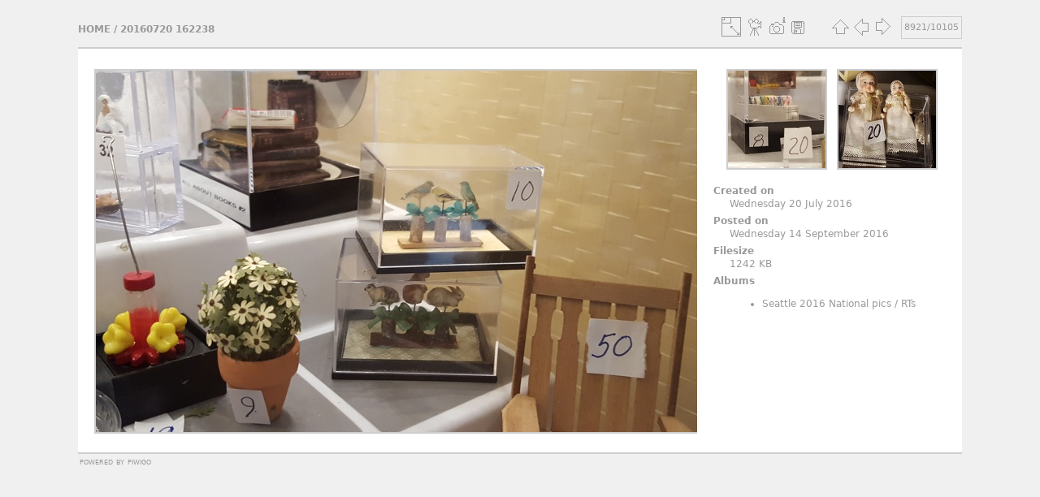

--- FILE ---
content_type: text/html; charset=utf-8
request_url: http://photos.miniatures.org/picture.php?/834
body_size: 3050
content:
<!DOCTYPE html>
<html lang="en" dir="ltr">
<head>
<meta charset="utf-8">
<meta name="generator" content="Piwigo (aka PWG), see piwigo.org">

 
<meta name="description" content="20160720 162238 - 20160720_162238.jpg">

<title>20160720 162238 | NAME Photo Gallery</title>
<link rel="shortcut icon" type="image/x-icon" href="themes/simple/icon/favicon.ico">

<link rel="start" title="Home" href="/" >
<link rel="search" title="Search" href="search.php" >

<link rel="first" title="First" href="picture.php?/10681/categories" ><link rel="prev" title="Previous" href="picture.php?/833/categories" ><link rel="next" title="Next" href="picture.php?/866/categories" ><link rel="last" title="Last" href="picture.php?/8/categories" ><link rel="up" title="Thumbnails" href="index.php?/categories/flat/start-8910" >
<link rel="canonical" href="picture.php?/834">





<!-- BEGIN get_combined -->
<link rel="stylesheet" type="text/css" href="_data/combined/1x5u2ym.css">

<script type="text/javascript" src="_data/combined/1fnvarh.js"></script>
<!-- END get_combined -->

<!--[if lt IE 7]>
<script type="text/javascript" src="themes/default/js/pngfix.js"></script>
<![endif]-->

</head>

<body id="thePicturePage">

<div id="the_page">


<div id="theHeader"><div><img style="padding:5px 0px 10px 20px;" src="https://miniatures.org/sites/new.miniatures.org/files/NAME-banner.png" alt="NAME Banner"></img><div style="float:right"><h2 style="padding:50px 0px 10px 20px; font-size:30px;"><a href="https://miniatures.org">Return to Miniatures.org</a></div></h2></div></div>


<div id="content">



<div id="imageHeaderBar">
	<div class="browsePath">
		<a href="/">Home</a><span class="browsePathSeparator"> / </span><h2>20160720 162238</h2>
	</div>
</div>

<div id="imageToolBar">
<div class="imageNumber">8921/10105</div>
<div class="navigationButtons">

<a href="index.php?/categories/flat/start-8910" title="Thumbnails" class="pwg-state-default pwg-button"> <span class="pwg-icon pwg-icon-arrow-n"></span><span class="pwg-button-text">Thumbnails</span> </a><a href="picture.php?/833/categories" title="Previous : 20160720 161928" class="pwg-state-default pwg-button"> <span class="pwg-icon pwg-icon-arrow-w"></span><span class="pwg-button-text">Previous</span> </a><a href="picture.php?/866/categories" title="Next : 20160720 162301" class="pwg-state-default pwg-button pwg-button-icon-right"> <span class="pwg-icon pwg-icon-arrow-e"></span><span class="pwg-button-text">Next</span> </a>
</div>


<div class="actionButtons">

<a id="derivativeSwitchLink" title="Photo sizes" class="pwg-state-default pwg-button" rel="nofollow"> <span class="pwg-icon pwg-icon-sizes"></span><span class="pwg-button-text">Photo sizes</span> </a> <div id="derivativeSwitchBox" class="switchBox"> <div class="switchBoxTitle">Photo sizes</div><span class="switchCheck" id="derivativeChecked2small" style="visibility:hidden">&#x2714; </span> <a href="javascript:changeImgSrc('i.php?/upload/Seattle_2016_National_pics/RTs/20160720_162238-2s.jpg','2small','2small')">XXS - tiny<span class="derivativeSizeDetails"> (240 x 135)</span> </a><br><span class="switchCheck" id="derivativeCheckedxsmall" style="visibility:hidden">&#x2714; </span> <a href="javascript:changeImgSrc('i.php?/upload/Seattle_2016_National_pics/RTs/20160720_162238-xs.jpg','xsmall','xsmall')">XS - extra small<span class="derivativeSizeDetails"> (432 x 243)</span> </a><br><span class="switchCheck" id="derivativeCheckedsmall" style="visibility:hidden">&#x2714; </span> <a href="javascript:changeImgSrc('i.php?/upload/Seattle_2016_National_pics/RTs/20160720_162238-sm.jpg','small','small')">S - small<span class="derivativeSizeDetails"> (576 x 324)</span> </a><br><span class="switchCheck" id="derivativeCheckedmedium">&#x2714; </span> <a href="javascript:changeImgSrc('_data/i/upload/Seattle_2016_National_pics/RTs/20160720_162238-me.jpg','medium','medium')">M - medium<span class="derivativeSizeDetails"> (792 x 445)</span> </a><br><span class="switchCheck" id="derivativeCheckedlarge" style="visibility:hidden">&#x2714; </span> <a href="javascript:changeImgSrc('i.php?/upload/Seattle_2016_National_pics/RTs/20160720_162238-la.jpg','large','large')">L - large<span class="derivativeSizeDetails"> (1008 x 567)</span> </a><br><span class="switchCheck" id="derivativeCheckedxlarge" style="visibility:hidden">&#x2714; </span> <a href="javascript:changeImgSrc('i.php?/upload/Seattle_2016_National_pics/RTs/20160720_162238-xl.jpg','xlarge','xlarge')">XL - extra large<span class="derivativeSizeDetails"> (1224 x 688)</span> </a><br><span class="switchCheck" id="derivativeCheckedxxlarge" style="visibility:hidden">&#x2714; </span> <a href="javascript:changeImgSrc('i.php?/upload/Seattle_2016_National_pics/RTs/20160720_162238-xx.jpg','xxlarge','xxlarge')">XXL - huge<span class="derivativeSizeDetails"> (1656 x 931)</span> </a><br><a href="javascript:phpWGOpenWindow('./upload/Seattle_2016_National_pics/RTs/20160720_162238.jpg','xxx','scrollbars=yes,toolbar=no,status=no,resizable=yes')" rel="nofollow">Original</a></div>
<a href="picture.php?/834/categories&amp;slideshow=" title="slideshow" class="pwg-state-default pwg-button" rel="nofollow"> <span class="pwg-icon pwg-icon-slideshow"></span><span class="pwg-button-text">slideshow</span> </a><a href="picture.php?/834/categories&amp;metadata" title="Show file metadata" class="pwg-state-default pwg-button" rel="nofollow"> <span class="pwg-icon pwg-icon-camera-info"></span><span class="pwg-button-text">Show file metadata</span> </a><a id="downloadSwitchLink" href="action.php?id=834&amp;part=e&amp;download" title="Download this file" class="pwg-state-default pwg-button" rel="nofollow"> <span class="pwg-icon pwg-icon-save"></span><span class="pwg-button-text">download</span> </a></div>
</div>

<div id="theImageAndInfos">
<div id="theImage">

<img src="_data/i/upload/Seattle_2016_National_pics/RTs/20160720_162238-me.jpg" width="792" height="445" alt="20160720_162238.jpg" id="theMainImage" usemap="#mapmedium" title="20160720 162238 - 20160720_162238.jpg">

<map name="map2small"><area shape=rect coords="0,0,60,135" href="picture.php?/833/categories" title="Previous : 20160720 161928" alt="20160720 161928"><area shape=rect coords="60,0,179,33" href="index.php?/categories/flat/start-8910" title="Thumbnails" alt="Thumbnails"><area shape=rect coords="180,0,240,135" href="picture.php?/866/categories" title="Next : 20160720 162301" alt="20160720 162301"></map><map name="mapxsmall"><area shape=rect coords="0,0,108,243" href="picture.php?/833/categories" title="Previous : 20160720 161928" alt="20160720 161928"><area shape=rect coords="108,0,322,60" href="index.php?/categories/flat/start-8910" title="Thumbnails" alt="Thumbnails"><area shape=rect coords="324,0,432,243" href="picture.php?/866/categories" title="Next : 20160720 162301" alt="20160720 162301"></map><map name="mapsmall"><area shape=rect coords="0,0,144,324" href="picture.php?/833/categories" title="Previous : 20160720 161928" alt="20160720 161928"><area shape=rect coords="144,0,429,81" href="index.php?/categories/flat/start-8910" title="Thumbnails" alt="Thumbnails"><area shape=rect coords="433,0,576,324" href="picture.php?/866/categories" title="Next : 20160720 162301" alt="20160720 162301"></map><map name="mapmedium"><area shape=rect coords="0,0,198,445" href="picture.php?/833/categories" title="Previous : 20160720 161928" alt="20160720 161928"><area shape=rect coords="198,0,591,111" href="index.php?/categories/flat/start-8910" title="Thumbnails" alt="Thumbnails"><area shape=rect coords="595,0,792,445" href="picture.php?/866/categories" title="Next : 20160720 162301" alt="20160720 162301"></map><map name="maplarge"><area shape=rect coords="0,0,252,567" href="picture.php?/833/categories" title="Previous : 20160720 161928" alt="20160720 161928"><area shape=rect coords="252,0,752,141" href="index.php?/categories/flat/start-8910" title="Thumbnails" alt="Thumbnails"><area shape=rect coords="757,0,1008,567" href="picture.php?/866/categories" title="Next : 20160720 162301" alt="20160720 162301"></map><map name="mapxlarge"><area shape=rect coords="0,0,306,688" href="picture.php?/833/categories" title="Previous : 20160720 161928" alt="20160720 161928"><area shape=rect coords="306,0,913,172" href="index.php?/categories/flat/start-8910" title="Thumbnails" alt="Thumbnails"><area shape=rect coords="920,0,1224,688" href="picture.php?/866/categories" title="Next : 20160720 162301" alt="20160720 162301"></map><map name="mapxxlarge"><area shape=rect coords="0,0,414,931" href="picture.php?/833/categories" title="Previous : 20160720 161928" alt="20160720 161928"><area shape=rect coords="414,0,1235,232" href="index.php?/categories/flat/start-8910" title="Thumbnails" alt="Thumbnails"><area shape=rect coords="1245,0,1656,931" href="picture.php?/866/categories" title="Next : 20160720 162301" alt="20160720 162301"></map>


</div><div id="infoSwitcher"></div><div id="imageInfos">
	<div class="navThumbs">
			<a class="navThumb" id="linkPrev" href="picture.php?/833/categories" title="Previous : 20160720 161928" rel="prev">
				<span class="thumbHover prevThumbHover"></span>
				<img src="_data/i/upload/Seattle_2016_National_pics/RTs/20160720_161928-sq.jpg" alt="20160720 161928">
			</a>
			<a class="navThumb" id="linkNext" href="picture.php?/866/categories" title="Next : 20160720 162301" rel="next">
				<span class="thumbHover nextThumbHover"></span>
				<img src="_data/i/upload/Seattle_2016_National_pics/RTs_Mega/20160720_162301-sq.jpg" alt="20160720 162301">
			</a>
	</div>

<dl id="standard" class="imageInfoTable">
<div id="datecreate" class="imageInfo"> <dt>Created on</dt> <dd><a href="index.php?/created-monthly-list-2016-07-20" rel="nofollow">Wednesday 20 July 2016</a></dd> </div><div id="datepost" class="imageInfo"> <dt>Posted on</dt> <dd><a href="index.php?/posted-monthly-list-2016-09-14" rel="nofollow">Wednesday 14 September 2016</a></dd> </div><div id="Filesize" class="imageInfo"> <dt>Filesize</dt> <dd>1242 KB</dd> </div><div id="Categories" class="imageInfo"> <dt>Albums</dt> <dd> <ul><li><a href="index.php?/category/1">Seattle 2016 National pics</a> / <a href="index.php?/category/49">RTs</a></li></ul> </dd> </div>

</dl>

</div>
</div>



</div>
  <div id="copyright">
    Powered by <a href="https://piwigo.org">Piwigo</a>
    
  </div> <!-- copyright -->
</div> <!-- the_page -->

<script type="text/javascript" src="themes/simple/js/scripts.js?v2.10.2"></script>
<script type="text/javascript">//<![CDATA[

document.onkeydown = function(e){e=e||window.event;if (e.altKey) return true;var target=e.target||e.srcElement;if (target && target.type) return true;var keyCode=e.keyCode||e.which, docElem=document.documentElement, url;switch(keyCode){case 63235: case 39: if (e.ctrlKey || docElem.scrollLeft==docElem.scrollWidth-docElem.clientWidth)url="picture.php?/866/categories"; break;case 63234: case 37: if (e.ctrlKey || docElem.scrollLeft==0)url="picture.php?/833/categories"; break;case 36: if (e.ctrlKey)url="picture.php?/10681/categories"; break;case 35: if (e.ctrlKey)url="picture.php?/8/categories"; break;case 38: if (e.ctrlKey)url="index.php?/categories/flat/start-8910"; break;}if (url) {window.location=url.replace("&amp;","&"); return false;}return true;}
function changeImgSrc(url,typeSave,typeMap)
{
	var theImg = document.getElementById("theMainImage");
	if (theImg)
	{
		theImg.removeAttribute("width");theImg.removeAttribute("height");
		theImg.src = url;
		theImg.useMap = "#map"+typeMap;
	}
	jQuery('#derivativeSwitchBox .switchCheck').css('visibility','hidden');
	jQuery('#derivativeChecked'+typeMap).css('visibility','visible');
	document.cookie = 'picture_deriv='+typeSave+';path=/';
}
(window.SwitchBox=window.SwitchBox||[]).push("#derivativeSwitchLink", "#derivativeSwitchBox");
//]]></script>
<script type="text/javascript">
(function() {
var s,after = document.getElementsByTagName('script')[document.getElementsByTagName('script').length-1];
s=document.createElement('script'); s.type='text/javascript'; s.async=true; s.src='_data/combined/1x06gpa.js';
after = after.parentNode.insertBefore(s, after);
})();
</script>

</body>
</html>
